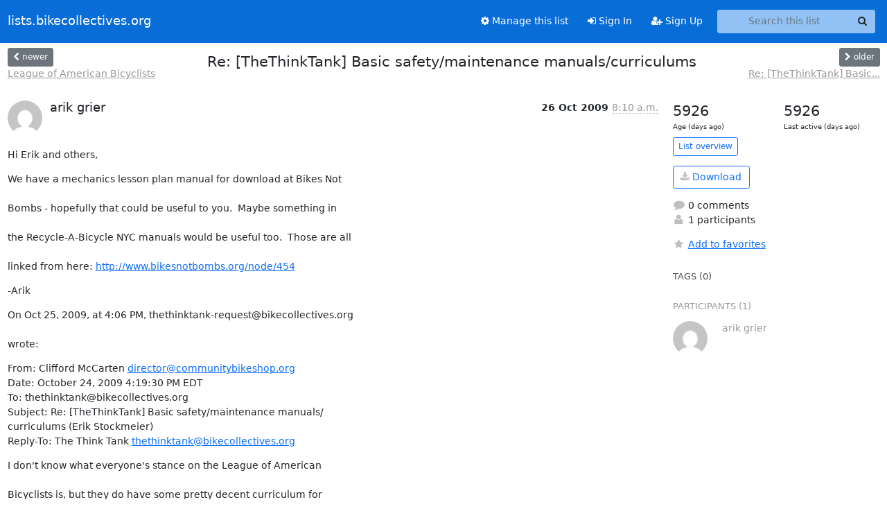

--- FILE ---
content_type: text/html; charset=utf-8
request_url: https://lists.bikecollectives.org/hyperkitty/list/thethinktank@lists.bikecollectives.org/thread/CNS6GCNFYIOF372GFNLKCEAQNJQ5CTIN/
body_size: 21822
content:





<!DOCTYPE HTML>
<html>
    <head>
        <meta http-equiv="Content-Type" content="text/html; charset=UTF-8" />
        <meta name="viewport" content="width=device-width, initial-scale=1.0" />
        <meta name="ROBOTS" content="INDEX, FOLLOW" />
        <title>
Re: [TheThinkTank] Basic safety/maintenance manuals/curriculums - TheThinkTank - lists.bikecollectives.org
</title>
        <meta name="author" content="" />
        <meta name="dc.language" content="en" />
        <link rel="shortcut icon" href="/static/hyperkitty/img/favicon.ico" />
        <link rel="stylesheet" href="/static/hyperkitty/libs/jquery/smoothness/jquery-ui-1.13.1.min.css" type="text/css" media="all" />
        <link rel="stylesheet" href="/static/hyperkitty/libs/fonts/font-awesome/css/font-awesome.min.css" type="text/css" media="all" />
        <link rel="stylesheet" href="/static/CACHE/css/output.d4fa986b302a.css" type="text/css" media="all"><link rel="stylesheet" href="/static/CACHE/css/output.e68c4908b3de.css" type="text/css"><link rel="stylesheet" href="/static/CACHE/css/output.6c21a4b25180.css" type="text/css" media="all">
         
        
        

    </head>

    <body>

    


    <nav class="navbar sticky-top navbar-expand-md mb-2" id="navbar-main">
        <div class="container-xxl">
            <div class="navbar-header"> <!--part of navbar that's always present-->
                <button type="button" class="navbar-toggler collapsed" data-bs-toggle="collapse" data-bs-target=".navbar-collapse">
                    <span class="fa fa-bars"></span>
                </button>
                <a class="navbar-brand" href="/hyperkitty/">lists.bikecollectives.org</a>

            </div> <!-- /navbar-header -->
            <div class="d-flex">
                <div class="auth dropdown d-md-none">
                        
                </div>
                
                <a  href="/accounts/login/?next=/hyperkitty/list/thethinktank%40lists.bikecollectives.org/thread/CNS6GCNFYIOF372GFNLKCEAQNJQ5CTIN/" class="nav-link d-md-none">
                    <span class="fa fa-sign-in"></span>
                    Sign In
                </a>
                <a  href="/accounts/signup/?next=/hyperkitty/list/thethinktank%40lists.bikecollectives.org/thread/CNS6GCNFYIOF372GFNLKCEAQNJQ5CTIN/" class="nav-link d-md-none">
                    <span class="fa fa-user-plus"></span>
                    Sign Up
                </a>
                
            </div>
            <div class="navbar-collapse collapse justify-content-end"> <!--part of navbar that's collapsed on small screens-->
                <!-- show dropdown for smaller viewports b/c login name/email may be too long -->
                <!-- only show this extra button/dropdown if we're in small screen sizes -->
            
                
                <a href="/postorius/lists/thethinktank.lists.bikecollectives.org/" class="nav-link">
                    <span class="fa fa-cog"></span>
                    Manage this list
                </a>
                
            
            
            <a  href="/accounts/login/?next=/hyperkitty/list/thethinktank%40lists.bikecollectives.org/thread/CNS6GCNFYIOF372GFNLKCEAQNJQ5CTIN/" class="nav-link d-none d-md-block">
                <span class="fa fa-sign-in"></span>
                Sign In
            </a>
            <a  href="/accounts/signup/?next=/hyperkitty/list/thethinktank%40lists.bikecollectives.org/thread/CNS6GCNFYIOF372GFNLKCEAQNJQ5CTIN/" class="nav-link d-none d-md-block">
                <span class="fa fa-user-plus"></span>
                Sign Up
            </a>
            
                <form name="search" method="get" action="/hyperkitty/search" class="navbar-form navbar-right my-2 my-lg-2 ms-2 me-2" role="search">
                    <input type="hidden" name="mlist" value="thethinktank@lists.bikecollectives.org" />
                    <div class="input-group">
                    <input name="q" type="text" class="form-control rounded-4 search"
                            
                                placeholder="Search this list"
                                aria-label="Search this list"
                            
                            
                            />
                    <button class="btn search-button" aria-label="Search"><span class="fa fa-search"></span></button>
                    </div>
                </form>
                <!-- larger viewports -->
                <ul class="nav navbar-nav auth d-none d-md-flex">
                    
                </ul>
            </div> <!--/navbar-collapse -->
        </div><!-- /container for navbar -->
    </nav>

    

     <div class="modal fade" tabindex="-1" role="dialog" id="keyboard-shortcuts">
       <div class="modal-dialog" role="document">
         <div class="modal-content">
           <div class="modal-header">
             <button type="button" class="close" data-dismiss="modal" aria-label="Close"><span aria-hidden="true">&times;</span></button>
             <h4 class="modal-title">Keyboard Shortcuts</h4>
           </div>
           <div class="modal-body">
             <h3>Thread View</h3>
             <ul>
               <li><code>j</code>: Next unread message </li>
               <li><code>k</code>: Previous unread message </li>
               <li><code>j a</code>: Jump to all threads
               <li><code>j l</code>: Jump to MailingList overview
             </ul>
           </div>
         </div><!-- /.modal-content -->
       </div><!-- /.modal-dialog -->
     </div><!-- /.modal -->

     <div class="container-xxl" role="main">
        

<div class="row view-thread d-flex">

        <!-- thread header: navigation (older/newer), thread title -->
        <div class="thread-header">
          <div class="d-flex">
            
            <div>
                
                <a id="next-thread" class="btn btn-secondary btn-sm "
                        title="League of American Bicyclists"
                        href="/hyperkitty/list/thethinktank@lists.bikecollectives.org/thread/4GCTSQGCDAVKGV5LPKDEED6WLSCDEAJ3/">
                    <span class="fa fa-chevron-left"></span>
                    <span class="d-none d-md-inline">newer</span>
                </a>
                <br />
                <a href="/hyperkitty/list/thethinktank@lists.bikecollectives.org/thread/4GCTSQGCDAVKGV5LPKDEED6WLSCDEAJ3/"
                title="League of American Bicyclists" class="thread-titles d-none d-md-block">
                    League of American Bicyclists
                </a>
               
            </div>
            <div class="flex-grow-1">
                <h3>Re: [TheThinkTank] Basic safety/maintenance manuals/curriculums</h3>
            </div>
            <div class="right">
                <a id="prev-thread" class="btn btn-secondary btn-sm "
                    
                    title="Re: [TheThinkTank] Basic safety/maintenance manuals/curriculums	(Erik Stockmeier)"
                    href="/hyperkitty/list/thethinktank@lists.bikecollectives.org/thread/OHROZE5K6IXLLDWV5V2M4DOOLWH4NC25/"
                    >
                    <span class="fa fa-chevron-right"></span>
                    <span class="d-none d-md-inline">older</span>
                </a><br />
                
                <a href="/hyperkitty/list/thethinktank@lists.bikecollectives.org/thread/OHROZE5K6IXLLDWV5V2M4DOOLWH4NC25/"
                    title="Re: [TheThinkTank] Basic safety/maintenance manuals/curriculums	(Erik Stockmeier)" class="thread-titles d-none d-md-block">
                    Re: [TheThinkTank] Basic...
                </a>
                
            </div>
          </div>
         
         </div>
        </div> <!-- /thread-header -->

        <div class="row">
            <div class="col-sm-12 col-md-9">
                <!-- main section, the email thread -->
                <div id="thread-content">

                    <!-- Start first email -->
                    





<div class="email email-first">

    <div id="CNS6GCNFYIOF372GFNLKCEAQNJQ5CTIN" class="email-header">
        <div class="gravatar-wrapper">
            <div class="gravatar circle">
                <img class="gravatar" src="https://secure.gravatar.com/avatar/8419a9240aa8d92a5cc7239200f72d9f.jpg?s=120&amp;d=mm&amp;r=g" width="120" height="120" alt="" />
            </div>
            <div class="email-author">
                <h2 class="name">
                    
                       arik grier
                    
                </h2>
            </div>
        </div>
        <div class="email-date right">
            
            
            <span class="date d-none d-sm-inline">
                26 Oct
                
                    2009
                
            </span>
            <span class="date d-sm-none">
                26 Oct
                
                '09
                
            </span>
            
            <div class="time">
                <span title="Sender's time: Oct. 26, 2009, 11:10 a.m.">8:10 a.m.</span>
            </div>

        </div>
        
    </div> <!-- /email-header: gravatar, author-info, date, peramlink, changed_subject -->
    <div class="email-body ">
      <p>Hi Erik and others,</p>
<p>We have a mechanics lesson plan manual for download at Bikes Not<br />
Bombs - hopefully that could be useful to you.  Maybe something in<br />
the Recycle-A-Bicycle NYC manuals would be useful too.  Those are all<br />
linked from here: <a target="_blank" href="http://www.bikesnotbombs.org/node/454">http://www.bikesnotbombs.org/node/454</a></p>
<p>-Arik</p>
<p>On Oct 25, 2009, at 4:06 PM, thethinktank-request@bikecollectives.org<br />
wrote:</p>
<p>From: Clifford McCarten <a target="_blank" href="mailto:director@communitybikeshop.org">director@communitybikeshop.org</a>
Date: October 24, 2009 4:19:30 PM EDT
To: thethinktank@bikecollectives.org
Subject: Re: [TheThinkTank] Basic safety/maintenance manuals/ 
curriculums (Erik Stockmeier)
Reply-To: The Think Tank <a target="_blank" href="mailto:thethinktank@bikecollectives.org">thethinktank@bikecollectives.org</a></p>
<p>I don't know what everyone's stance on the League of American<br />
Bicyclists is, but they do have some pretty decent curriculum for<br />
teaching basics:
<a target="_blank" href="http://www.bikeleague.org/resources/better/index.php">http://www.bikeleague.org/resources/better/index.php</a>
I was recently certified in their instructor training course, and<br />
they have OODLES of pretty high material (small books, full-colour<br />
magaziney things etc) for teaching. I suppose that's what happens<br />
when you've been funded for over a century...here's hoping...</p>
<p>In any case, their stuff is at least a good starting point to develop<br />
your own curriculum and materials, in whatever political framework<br />
suits ya!</p>
<p>Cheers,
Clifford McCarten
Co-Director, B!KE: The Peterborough Community Bike Shop
400 Wolfe St, Peterborough ON
K9J 2P3
(705) 748-6681
<a target="_blank" href="http://www.communitybikeshop.org">http://www.communitybikeshop.org</a></p>
<p>On 24-Oct-09, at 4:10 PM, thethinktank-request@bikecollectives.org<br />
wrote:</p>
<div class="quoted-switch"><a href="#">...</a></div><blockquote class="blockquote quoted-text"><p>Send Thethinktank mailing list submissions to
   thethinktank@bikecollectives.org</p>
<p>To subscribe or unsubscribe via the World Wide Web, visit
   <a target="_blank" href="http://lists.bikecollectives.org/listinfo.cgi/thethinktank-">http://lists.bikecollectives.org/listinfo.cgi/thethinktank-</a> 
bikecollectives.org</p>
<p>or, via email, send a message with subject or body 'help' to
   thethinktank-request@bikecollectives.org</p>
<p>You can reach the person managing the list at
   thethinktank-owner@bikecollectives.org</p>
<p>When replying, please edit your Subject line so it is more specific
than &quot;Re: Contents of Thethinktank digest...&quot;</p>
<p>Today's Topics:</p>
<ol>
<li>Basic safety/maintenance manuals/curriculums (Erik Stockmeier)</li>
</ol>
<hr />
<p>Message: 1
Date: Fri, 23 Oct 2009 17:51:09 -0500
From: Erik Stockmeier <a target="_blank" href="mailto:eriks@therecyclery.org">eriks@therecyclery.org</a>
To: The Think Tank <a target="_blank" href="mailto:thethinktank@bikecollectives.org">thethinktank@bikecollectives.org</a>
Subject: [TheThinkTank] Basic safety/maintenance manuals/curriculums
Message-ID:
   <a target="_blank" href="mailto:129f365e0910231551q6b051d2fw6ed339e0f7e29650@mail.gmail.com">129f365e0910231551q6b051d2fw6ed339e0f7e29650@mail.gmail.com</a>
Content-Type: text/plain; charset=&quot;iso-8859-1&quot;</p>
<p>Hi all-</p>
<p>Like many shops, The Recyclery has given away free bicycles with<br />
helmets and
locks as part of the charitable end of our mission for some time.<br />
For a
number of reasons, including several new possible partnerships with
Immigrant and Refugee groups in the Chicago area and the desire to
qualitatively improve some of the long-term outcomes of our<br />
Freecyclery
program (which currently ends with the bicycle/signature exchange),<br />
we are
now considering developing a more thorough manual and 2-4 hour class
curriculum.  It would cover basic maintenance questions (patching<br />
tires,
adjusting brakes and derailleurs) as well as bike safety/common sense
(avoiding theft, sharing the road) and would, of course, make clear<br />
that The
Recyclery exists as a place where they can get help if something<br />
does go
wrong.</p>
<p>However, not wanting to reinvent the wheel, I'm wondering if any<br />
other shops
have already developed a similar curriculum or handbook.  If so,<br />
want to
share?</p>
<p>If not (but you are interested in the idea), would you be<br />
interested in
forming an internet working group to collaborate on such a resource<br />
we could
share?  Right now I am working with one of our potential partners<br />
and we are
picturing a graphically-intense book, the text of which could<br />
potentially be
translated by people that work for their organization into a number of
different languages.  From there we would recruit some volunteer<br />
graphic
designers or find someone that knows how to work something like<br />
scribus (
<a target="_blank" href="http://www.scribus.net/">http://www.scribus.net/</a>) to make a nice little booklet (I'm picturing
something that could be reproduced photocopier/zine style or done<br />
up more
flashy) available to all.</p>
<p>OK.</p>
</blockquote>
    </div>

    
    <div class="attachments">
        <p class="attachments">Attachments:</p>
        <ul class="attachments-list list-unstyled">
        
            <li><a href="/hyperkitty/list/thethinktank@lists.bikecollectives.org/message/CNS6GCNFYIOF372GFNLKCEAQNJQ5CTIN/attachment/2/attachment.html">attachment.html</a>
                (text/html &mdash; 31.8 KB)
            </li>
        
        </ul>
    </div>
    

    <div class="email-info">
      <div class="likeform-wrapper right">
        <div class="messagelink pull-right">
          <button class="toggle-font btn btn-sm"
                title="Display in fixed font"
                data-bs-toggle="tooltip" data-placement="bottom">
                <i class="fa fa-font"></i>
          </button>
          <a href="/hyperkitty/list/thethinktank@lists.bikecollectives.org/message/CNS6GCNFYIOF372GFNLKCEAQNJQ5CTIN/"
             title="Permalink for this message"
             data-bs-toggle="tooltip" data-placement="bottom"><i class="fa fa-link"></i></a>
        </div>
        

    <form method="post" class="likeform"
          action="/hyperkitty/list/thethinktank@lists.bikecollectives.org/message/CNS6GCNFYIOF372GFNLKCEAQNJQ5CTIN/vote">
    <input type="hidden" name="csrfmiddlewaretoken" value="KHGhtyH5pxEhVDJtJ3kNBVGnb283j2TtUVMyiuQBBwgNS4vUOxsXoIPgYfGS7hYj">
    
		
			<a class="youlike vote  disabled" title="You must be logged-in to vote."
			href="#like" data-vote="1" aria-label="Like thread">
					<i class="fa fa-thumbs-o-up"></i> 0
			</a>
			<a class="youdislike vote disabled" title="You must be logged-in to vote."
			href="#dislike" data-vote="-1" aria-label="Dislike thread">
				<i class="fa fa-thumbs-o-down"></i> 0
			</a>
		
    

    </form>

        </div>

        <!-- Reply link -->
        
        
        <a class="reply reply-mailto" title="Sign in to reply online"
           href="mailto:thethinktank@lists.bikecollectives.org?Subject=Re%3A%20%5BTheThinkTank%5D%20Basic%20safety/maintenance%20manuals/curriculums&amp;In-Reply-To=&lt;AA59D9D8-DBB0-4AA3-9D78-90948ABD17F4%40bikesnotbombs.org&gt;">
            <i class="fa fa-reply"></i>
            Reply
        </a>
        
        

        <!-- Attachments -->
        
        <!-- Reply form -->
        

    </div>

</div>

                    <!-- End first email -->

                    <p class="sort-mode">
                        
                        <a href="/hyperkitty/list/thethinktank@lists.bikecollectives.org/thread/CNS6GCNFYIOF372GFNLKCEAQNJQ5CTIN/?sort=date"
                            >Show replies by date</a>
                        
                    </p>

                    <div class="anchor-link">
                        <a id="replies"></a>
                    </div>
                    <div class="replies">
                        
                            

    

                        
                    </div>

                </div>
            </div>

            <div class="col-12 col-md-3">
                <div class="anchor-link">
                    <a id="stats"></a>
                </div>
                




<!-- right column -->
<section id="thread-overview-info">
    <!-- Start stats re: dates -->
    <div id="thread-date-info" class="row">
      <div class="col">
        <span class="days-num">5926</span>
        <div class="days-text">
          Age (days ago)
        </div>
      </div>
      <div class="col">
        <span class="days-num">5926</span>
        <div class="days-text">
          Last active (days ago)
        </div>
        </div>
    </div> <!-- /Stats re: dates -->

    <p>
        <a href="/hyperkitty/list/thethinktank@lists.bikecollectives.org/" class="btn btn-outline-primary btn-sm">
            List overview
        </a>
    </p>

    

    
    <a href="/hyperkitty/list/thethinktank@lists.bikecollectives.org/export/thethinktank@lists.bikecollectives.org-CNS6GCNFYIOF372GFNLKCEAQNJQ5CTIN.mbox.gz?thread=CNS6GCNFYIOF372GFNLKCEAQNJQ5CTIN" title="This thread in gzipped mbox format"
          class="btn btn-outline-primary">
        <i class="fa fa-download"></i> Download</a>
    

    <p class="thread-overview-details">
    <div>
        <i class="fa fa-fw fa-comment"></i>
        0 comments
    </div>
    <div>
        <i class="fa fa-fw fa-user"></i>
        1 participants
    </div>
    
    </p>

    <form id="fav_form" name="favorite" method="post" class="favorite"
          action="/hyperkitty/list/thethinktank@lists.bikecollectives.org/thread/CNS6GCNFYIOF372GFNLKCEAQNJQ5CTIN/favorite">
        <input type="hidden" name="csrfmiddlewaretoken" value="KHGhtyH5pxEhVDJtJ3kNBVGnb283j2TtUVMyiuQBBwgNS4vUOxsXoIPgYfGS7hYj">
        <input type="hidden" name="action" value="add" />
        <p>
            <a href="#AddFav" class="notsaved disabled" title="You must be logged-in to have favorites.">
                <i class="fa fa-fw fa-star"></i>Add to favorites</a>
            <a href="#RmFav" class="saved">
                <i class="fa fa-fw fa-star"></i>Remove from favorites</a>
        </p>
    </form>

    

    <div id="tags">
        

        <h3 id="tag-title">tags (0) </h3>
        

    </div>
    
    
    <div id="participants">
        <h3 id="participants_title">participants (1)</h3>
        <ul class="list-unstyled">
            
            <li class="row">
                <div class="participant-gravatar col-sm-auto circle"><img class="gravatar" src="https://secure.gravatar.com/avatar/8419a9240aa8d92a5cc7239200f72d9f.jpg?s=48&amp;d=mm&amp;r=g" width="48" height="48" alt="" /></div>
                <div class="participant-name col">arik grier</div>
            </li>
            
        </ul>
    </div>
    
</section>



            </div>

        </div>

</div>

<!-- end of content -->

    </div> <!-- /container for content -->

    <footer class="footer">
      <div class="container">
        <p class="text-muted">
            <img class="logo" alt="HyperKitty" src="/static/hyperkitty/img/logo.png" />
            Powered by <a href="http://hyperkitty.readthedocs.org">HyperKitty</a> version 1.3.8.
        </p>
      </div>
    </footer>

    <script src="/static/hyperkitty/libs/jquery/jquery-3.6.0.min.js"></script>
    <script src="/static/hyperkitty/libs/jquery/jquery-ui-1.13.1.min.js"></script>
    <script src="/static/CACHE/js/output.80e003825acc.js"></script>
    <script>
      // Add the .js-enabled class to the body so we can style the elements
      // depending on whether Javascript is enabled.
      $(document).ready(function(){
          $("body").addClass("js-enabled");
          $(".gravatar").addClass("rounded-circle");
      });
    </script>
    

<script type="text/javascript">
    $(document).ready(function() {
        //enable tooltips for thread buttons
        $("btn#next-thread").tooltip();
        $("btn#prev-thread").tooltip();

        setup_category();
        setup_tags();
        setup_favorites();
        // Hide quotes by default in the thread view
        fold_quotes("div.container-xxl");
        // Load the replies
        update_thread_replies("/hyperkitty/list/thethinktank@lists.bikecollectives.org/thread/CNS6GCNFYIOF372GFNLKCEAQNJQ5CTIN/replies?sort=thread&last_view=");
        setup_unreadnavbar("#unreadnavbar");
        setup_thread_keyboard_shortcuts();
    });
</script>



    


    </body>
</html>
